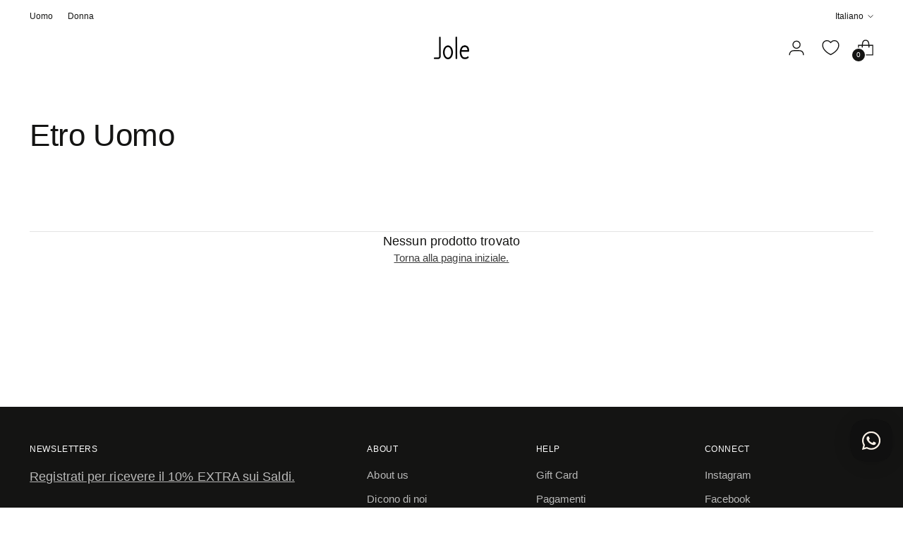

--- FILE ---
content_type: text/css
request_url: https://cdn.appmate.io/themecode/jole-abbigliamento/main/custom.css?v=1703888597844081
body_size: 51
content:
wishlist-link .wk-button{--icon-size: 23px;--icon-stroke-width: 1.4px;--icon-stroke: var(--color-text-header);width:56px;height:56px}wishlist-link .wk-counter{--size: 18px;color:var(--color-background-header);background-color:var(--color-text-header);box-shadow:0 0 0 1.5px var(--color-background-header);left:10px;top:10px}body:not([mobile-menu-open="true"]):not([quick-search-open="true"]) header.header--transparent:not(.is-sticky):not(:hover):not(:focus-within):not(.dropdown-active) wishlist-link .wk-button{--icon-stroke: var(--color-text-transparent)}body:not([mobile-menu-open="true"]):not([quick-search-open="true"]) header.header--transparent:not(.is-sticky):not(:hover):not(:focus-within):not(.dropdown-active) wishlist-link .wk-counter{background-color:var(--color-text-transparent);color:var(--color-cart-count-transparent);box-shadow:none}@media (max-width: 479px){wishlist-link .wk-counter{--size: 14px}}@media (max-width: 959px){wishlist-link .wk-button{width:var(--size-icon-touch-mobile);height:var(--size-icon-touch-mobile)}}wishlist-button-collection .wk-floating{z-index:10}
